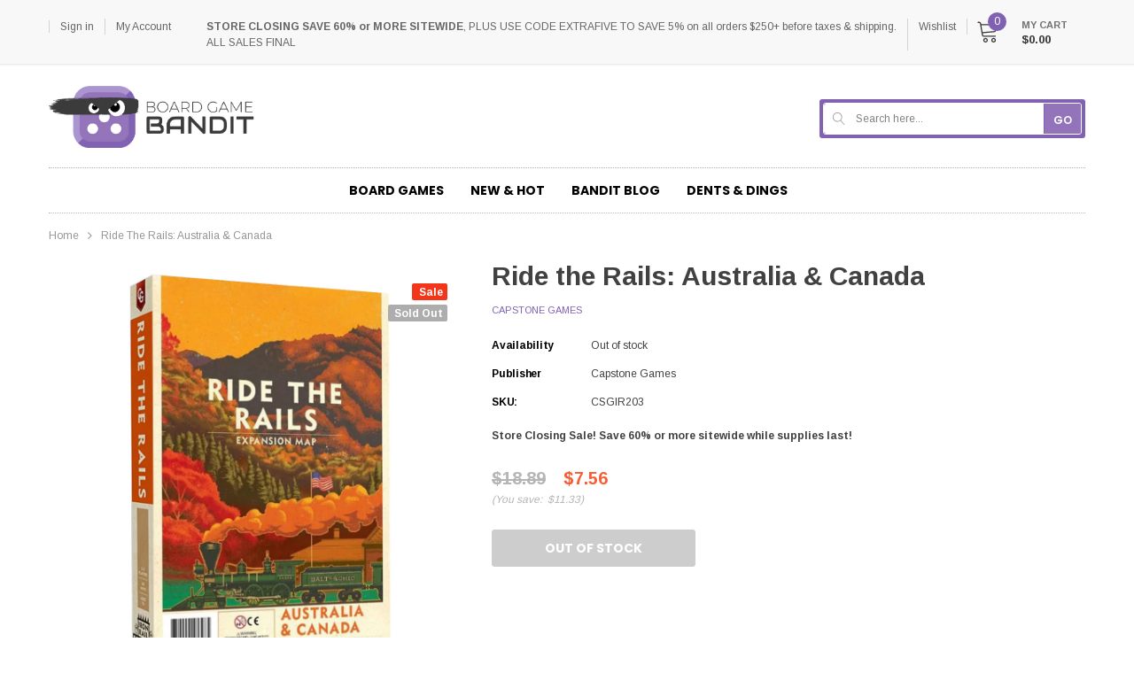

--- FILE ---
content_type: text/javascript; charset=utf-8
request_url: https://www.boardgamebandit.ca/products/ride-the-rails-australia-canada-expansion.js
body_size: 591
content:
{"id":7156731183291,"title":"Ride the Rails: Australia \u0026 Canada","handle":"ride-the-rails-australia-canada-expansion","description":"\u003ctable style=\"width: 350px; border: 1px solid black;\"\u003e\n\u003ctbody\u003e\n\u003ctr\u003e\n\u003ctd\u003e\u003cspan style=\"font-size: small;\" size=\"+5\"\u003eNumber of Players\u003c\/span\u003e\u003c\/td\u003e\n\u003ctd\u003e\u003cspan style=\"font-size: small;\" size=\"+5\"\u003e3-5\u003c\/span\u003e\u003c\/td\u003e\n\u003c\/tr\u003e\n\u003ctr\u003e\n\u003ctd\u003e\u003cspan style=\"font-size: small;\" size=\"+5\"\u003ePlaytime\u003c\/span\u003e\u003c\/td\u003e\n\u003ctd\u003e\u003cspan style=\"font-size: small;\" size=\"+5\"\u003e60 Min\u003c\/span\u003e\u003c\/td\u003e\n\u003c\/tr\u003e\n\u003ctr\u003e\n\u003ctd\u003e\u003cspan style=\"font-size: small;\" size=\"+5\"\u003eSuggested Ages\u003c\/span\u003e\u003c\/td\u003e\n\u003ctd\u003e\u003cspan style=\"font-size: small;\" size=\"+5\"\u003e12+\u003c\/span\u003e\u003c\/td\u003e\n\u003c\/tr\u003e\n\u003ctr\u003e\n\u003ctd\u003e\u003cspan style=\"font-size: small;\" size=\"+5\"\u003eDesigner(s)\u003c\/span\u003e\u003c\/td\u003e\n\u003ctd\u003e\u003cspan style=\"font-size: small;\" size=\"+5\"\u003eJohn Bohrer\u003c\/span\u003e\u003c\/td\u003e\n\u003c\/tr\u003e\n\u003ctr\u003e\n\u003ctd\u003e\u003cspan style=\"font-size: small;\" size=\"+5\"\u003ePublisher\u003c\/span\u003e\u003c\/td\u003e\n\u003ctd\u003e\u003cspan style=\"font-size: small;\" size=\"+5\"\u003eCapstone Games\u003c\/span\u003e\u003c\/td\u003e\n\u003c\/tr\u003e\n\u003c\/tbody\u003e\n\u003c\/table\u003e\n\u003cp\u003e\u003cspan size=\"\" style=\"\" font-size: small\u003eThe Ride the Rails: Australia \u0026amp; Canada expansion adds a double-sided game board of Australia and Canada:\u003c\/span\u003e\u003c\/p\u003e\n\u003cul\u003e\n\u003cli\u003e\u003cspan size=\"+5\" style=\"font-size: small;\"\u003eIn Australia, new long distance hexes are available to connect far away cities that give massive bonuses. The rugged terrain limits your build capacity even further!\u003c\/span\u003e\u003c\/li\u003e\n\u003cli\u003e\u003cspan size=\"+5\" style=\"font-size: small;\"\u003eIn Canada, multiple groups of cities await your connections. Toronto gives a bonus for all railroad companies connecting there.\n\u003c\/span\u003e\u003c\/li\u003e\n\u003c\/ul\u003e\n\u003cp\u003e\u003cspan size=\"\" style=\"\" font-size: small\u003eBoth maps introduce new ways in which the six railroad companies are added in the game!\u003c\/span\u003e\u003c\/p\u003e","published_at":"2021-10-02T20:23:52-04:00","created_at":"2021-10-02T20:17:12-04:00","vendor":"Capstone Games","type":"Board Games","tags":["3 Players","4 Players","5 Players","Category:Economic","Category:Expansion","Expansion","Network \u0026 Route Building","Pick-up \u0026 Deliver","productType:Board Game","Restock Dec 10","Restock Oct 1","Status:Regular","Type:Strategy"],"price":756,"price_min":756,"price_max":756,"available":false,"price_varies":false,"compare_at_price":1889,"compare_at_price_min":1889,"compare_at_price_max":1889,"compare_at_price_varies":false,"variants":[{"id":41818126844091,"title":"Default Title","option1":"Default Title","option2":null,"option3":null,"sku":"CSGIR203","requires_shipping":true,"taxable":true,"featured_image":null,"available":false,"name":"Ride the Rails: Australia \u0026 Canada","public_title":null,"options":["Default Title"],"price":756,"weight":0,"compare_at_price":1889,"inventory_management":"shopify","barcode":"850000576285","requires_selling_plan":false,"selling_plan_allocations":[]}],"images":["\/\/cdn.shopify.com\/s\/files\/1\/0513\/4077\/1515\/products\/ride-the-rails-australia-and-canada-expansion-map.jpg?v=1633220627"],"featured_image":"\/\/cdn.shopify.com\/s\/files\/1\/0513\/4077\/1515\/products\/ride-the-rails-australia-and-canada-expansion-map.jpg?v=1633220627","options":[{"name":"Title","position":1,"values":["Default Title"]}],"url":"\/products\/ride-the-rails-australia-canada-expansion","media":[{"alt":null,"id":23554980937915,"position":1,"preview_image":{"aspect_ratio":1.0,"height":1000,"width":1000,"src":"https:\/\/cdn.shopify.com\/s\/files\/1\/0513\/4077\/1515\/products\/ride-the-rails-australia-and-canada-expansion-map.jpg?v=1633220627"},"aspect_ratio":1.0,"height":1000,"media_type":"image","src":"https:\/\/cdn.shopify.com\/s\/files\/1\/0513\/4077\/1515\/products\/ride-the-rails-australia-and-canada-expansion-map.jpg?v=1633220627","width":1000}],"requires_selling_plan":false,"selling_plan_groups":[]}